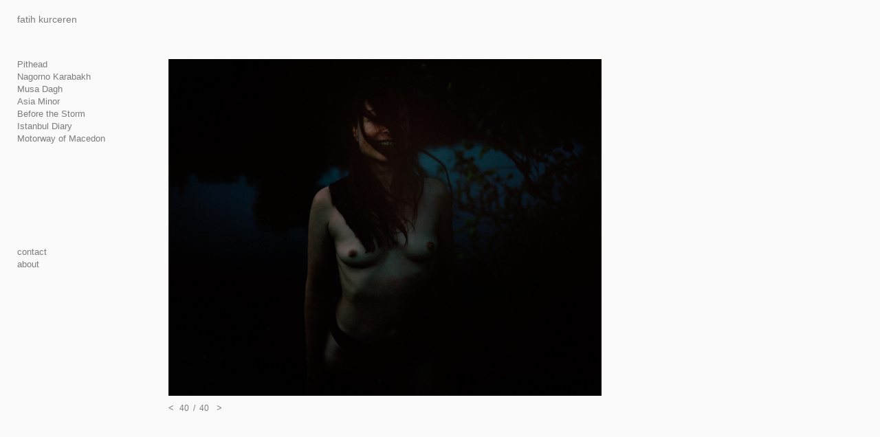

--- FILE ---
content_type: text/html
request_url: http://fatihkurceren.com/01/40.html
body_size: 674
content:
<!-- Localized -->
<!DOCTYPE HTML PUBLIC "-//W3C//DTD HTML 4.01 Transitional//EN">
<html>
<head>
<title>Fatih Kurceren</title>
<meta http-equiv="Content-Type" content="text/html; charset=iso-8859-1">
<meta content="(c) 2011, Fatih Kurceren" name="copyright">
<meta content="Fatih Kurceren" name="author">
<link rel="stylesheet" type="text/css" href="../style.css">
<link rel="shortcut icon" href="../favicon.ico">
</head>

<body>

<!-- Kopfzeile -->
<table width="850" border="0" cellpadding="0" cellspacing="0">
  <tr>
    <td width="272"><a href="../index.html" class="logo">fatih kurceren</a></td>
  </tr>
</table>




<!-- Menue -->
<div id="navcontainer">
<div class="menupunkt"><a href="../01/01.html" class="nav-aktiv">Pithead</a></div>
<div class="menupunkt"><a href="../02/01.html" class="nav">Nagorno Karabakh</a></div>
<div class="menupunkt"><a href="../03/01.html" class="nav">Musa Dagh</a></div>
<div class="menupunkt"><a href="../04/01.html" class="nav">Asia Minor</a></div>
<div class="menupunkt"><a href="../05/01.html" class="nav">Before the Storm</a></div>
<div class="menupunkt"><a href="../06/01.html" class="nav">Istanbul Diary</a></div>
<div class="menupunkt"><a href="../07/01.html" class="nav">Motorway of Macedon</a></div>

<p>
<div class="menupunkt"> <a href="../contact.html" class="nav">contact</a></div>
<div class="menupunkt"> <a href="../about.html" class="nav">about</a></div>
</p>
</div>






<!-- Inhalt -->
<div id="bild">
<a href="01.html"><img src="40.jpg" width="630"alt="" border="0"></a>
</div>

<div id="weiter">
<a href="39.html" class="nav">&lt; &nbsp;</a>40 &nbsp;/&nbsp; 40 <a href="01.html" class="nav">&nbsp; &gt;</a>
</div>

</body>

</html>

--- FILE ---
content_type: text/css
request_url: http://fatihkurceren.com/style.css
body_size: 593
content:
/* CSS, screen.css, Fatih Kurceren, www.fatihkurceren.de, (c) 2011 */
body         { background-color:#fafafa; font-family:Helvetica, Arial, Geneva, sans-serif; font-size:12px; color:#7a7b7b; margin:20px 25px; }


/* Schrift */
.aktiv         { color:#99333c; }
.nr            { font-family:Helvetica, Arial, Geneva, sans-serif; font-size:11px; color:#7a7b7b; text-decoration:none; }
.text          { font-family:Helvetica, Arial, Geneva, sans-serif; font-size:13px; color:#7a7b7b; text-decoration:none; }


/* Links */
a.logo:link              { font-family:Helvetica, Arial, Geneva, sans-serif; font-size:14px; color:#7a7b7b; text-decoration:none; }
a.menu:link              { font-family:Helvetica, Arial, Geneva, sans-serif; font-size:14px; color:#7a7b7b; text-decoration:none; }
a.menu-aktiv:link        { font-family:Helvetica, Arial, Geneva, sans-serif; font-size:14px; color:#7a7b7b; text-decoration:none; }

a.nav:link               { font-family:Helvetica, Arial, Geneva, sans-serif; font-size:13px; color:#7a7b7b; text-decoration:none; }
a.nav-aktiv:link         { font-family:Helvetica, Arial, Geneva, sans-serif; font-size:13px; color:#7a7b7b; text-decoration:none; }
a:link                   { font-family:Helvetica, Arial, Geneva, sans-serif; font-size:13px; color:#7a7b7b; text-decoration:none; }

a.logo:visited           { font-family:Helvetica, Arial, Geneva, sans-serif; font-size:14px; color:#7a7b7b; text-decoration:none; }
a.menu:visited           { font-family:Helvetica, Arial, Geneva, sans-serif; font-size:14px; color:#7a7b7b; text-decoration:none; }
a.menu-aktiv:visited     { font-family:Helvetica, Arial, Geneva, sans-serif; font-size:14px; color:#e76e0c; text-decoration:none; }

a.nav:visited            { font-family:Helvetica, Arial, Geneva, sans-serif; font-size:13px; color:#7a7b7b; text-decoration:none; }
a.nav-aktiv:visited      { font-family:Helvetica, Arial, Geneva, sans-serif; font-size:13px; color:#e76e0c; text-decoration:none; }

a:visited                { font-family:Helvetica, Arial, Geneva, sans-serif; font-size:17px; color:#000000; text-decoration:none; }

a.logo:hover             { font-family:Helvetica, Arial, Geneva, sans-serif; font-size:14px; color:#000000; text-decoration:none; }
a.menu:hover             { font-family:Helvetica, Arial, Geneva, sans-serif; font-size:14px; color:#000000; text-decoration:none; }
a.menu-aktiv:hover       { font-family:Helvetica, Arial, Geneva, sans-serif; font-size:14px; color:#000000; text-decoration:none; }

a.nav:hover              { font-family:Helvetica, Arial, Geneva, sans-serif; font-size:13px; color:#000000; text-decoration:none; }
a.nav-aktiv:hover        {
	font-family:Helvetica, Arial, Geneva, sans-serif;
	font-size:13px;
	color:#e76e0c;
	text-decoration:none;
}

a:hover    { font-family:Helvetica, Arial, Geneva, sans-serif; font-size:17px; color:#ffffff; text-decoration:none; }


#navcontainer{
	width:220px;
	height:800px;
	padding-top: 50px;
	float:left;
	position:fixed;
}
.menupunkt{
	clear:right;
	margin-left:0px;
	margin-bottom:3px;
	}


#bild{
	width:auto;
	height:auto;
	margin-left:220px;
	margin-top:50px;
	position:absolute;
}

#text{
	width:300px;
	height:auto;
	margin-left:220px;
	margin-top:50px;
	position:absolute;

}

#weiter {
	width:auto;
	height:auto;
	margin-left:220px;

	margin-top:550px;
	float:left;
}
p{
	margin-top:150px;

	}
	
	
	
	
	
